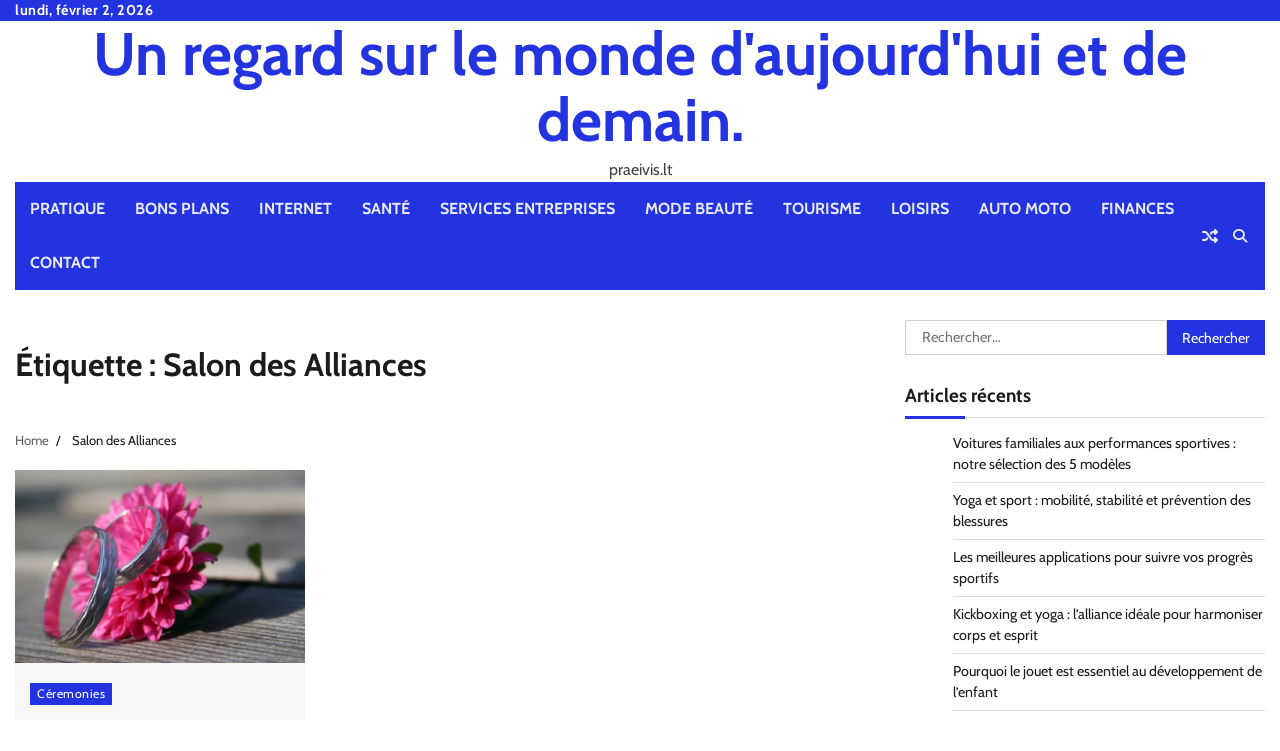

--- FILE ---
content_type: text/html; charset=UTF-8
request_url: https://praeivis.lt/tag/salon-des-alliances/
body_size: 11107
content:
<!doctype html>
<html dir="ltr" lang="fr-FR" prefix="og: https://ogp.me/ns#">
<head>
	<meta charset="UTF-8">
	<meta name="viewport" content="width=device-width, initial-scale=1">
	<link rel="profile" href="https://gmpg.org/xfn/11">

	<title>Salon des Alliances - Un regard sur le monde d'aujourd'hui et de demain.</title>

		<!-- All in One SEO 4.9.3 - aioseo.com -->
	<meta name="robots" content="noindex, max-image-preview:large" />
	<meta name="google-site-verification" content="Dgx0MM5enmG4xrlosdlQCUJZlL5EPqov5PcZw7zir5M" />
	<link rel="canonical" href="https://praeivis.lt/tag/salon-des-alliances/" />
	<meta name="generator" content="All in One SEO (AIOSEO) 4.9.3" />
		<script type="application/ld+json" class="aioseo-schema">
			{"@context":"https:\/\/schema.org","@graph":[{"@type":"BreadcrumbList","@id":"https:\/\/praeivis.lt\/tag\/salon-des-alliances\/#breadcrumblist","itemListElement":[{"@type":"ListItem","@id":"https:\/\/praeivis.lt#listItem","position":1,"name":"Accueil","item":"https:\/\/praeivis.lt","nextItem":{"@type":"ListItem","@id":"https:\/\/praeivis.lt\/tag\/salon-des-alliances\/#listItem","name":"Salon des Alliances"}},{"@type":"ListItem","@id":"https:\/\/praeivis.lt\/tag\/salon-des-alliances\/#listItem","position":2,"name":"Salon des Alliances","previousItem":{"@type":"ListItem","@id":"https:\/\/praeivis.lt#listItem","name":"Accueil"}}]},{"@type":"CollectionPage","@id":"https:\/\/praeivis.lt\/tag\/salon-des-alliances\/#collectionpage","url":"https:\/\/praeivis.lt\/tag\/salon-des-alliances\/","name":"Salon des Alliances - Un regard sur le monde d'aujourd'hui et de demain.","inLanguage":"fr-FR","isPartOf":{"@id":"https:\/\/praeivis.lt\/#website"},"breadcrumb":{"@id":"https:\/\/praeivis.lt\/tag\/salon-des-alliances\/#breadcrumblist"}},{"@type":"Organization","@id":"https:\/\/praeivis.lt\/#organization","name":"Un regard sur le monde d'aujourd'hui et de demain.","description":"praeivis.lt","url":"https:\/\/praeivis.lt\/","logo":{"@type":"ImageObject","url":"https:\/\/praeivis.lt\/wp-content\/uploads\/2018\/11\/abstract-267046_1280-e1636016113236.png","@id":"https:\/\/praeivis.lt\/tag\/salon-des-alliances\/#organizationLogo","width":250,"height":188,"caption":"fond"},"image":{"@id":"https:\/\/praeivis.lt\/tag\/salon-des-alliances\/#organizationLogo"}},{"@type":"WebSite","@id":"https:\/\/praeivis.lt\/#website","url":"https:\/\/praeivis.lt\/","name":"Un regard sur le monde d'aujourd'hui et de demain.","description":"praeivis.lt","inLanguage":"fr-FR","publisher":{"@id":"https:\/\/praeivis.lt\/#organization"}}]}
		</script>
		<!-- All in One SEO -->

<link rel='dns-prefetch' href='//www.googletagmanager.com' />
<link rel="alternate" type="application/rss+xml" title="Un regard sur le monde d&#039;aujourd&#039;hui et de demain. &raquo; Flux" href="https://praeivis.lt/feed/" />
<link rel="alternate" type="application/rss+xml" title="Un regard sur le monde d&#039;aujourd&#039;hui et de demain. &raquo; Flux des commentaires" href="https://praeivis.lt/comments/feed/" />
<link rel="alternate" type="application/rss+xml" title="Un regard sur le monde d&#039;aujourd&#039;hui et de demain. &raquo; Flux de l’étiquette Salon des Alliances" href="https://praeivis.lt/tag/salon-des-alliances/feed/" />
<style id='wp-img-auto-sizes-contain-inline-css'>
img:is([sizes=auto i],[sizes^="auto," i]){contain-intrinsic-size:3000px 1500px}
/*# sourceURL=wp-img-auto-sizes-contain-inline-css */
</style>

<link rel='stylesheet' id='flex-posts-css' href='https://praeivis.lt/wp-content/plugins/flex-posts/public/css/flex-posts.min.css?ver=1.12.0' media='all' />
<style id='wp-emoji-styles-inline-css'>

	img.wp-smiley, img.emoji {
		display: inline !important;
		border: none !important;
		box-shadow: none !important;
		height: 1em !important;
		width: 1em !important;
		margin: 0 0.07em !important;
		vertical-align: -0.1em !important;
		background: none !important;
		padding: 0 !important;
	}
/*# sourceURL=wp-emoji-styles-inline-css */
</style>
<style id='classic-theme-styles-inline-css'>
/*! This file is auto-generated */
.wp-block-button__link{color:#fff;background-color:#32373c;border-radius:9999px;box-shadow:none;text-decoration:none;padding:calc(.667em + 2px) calc(1.333em + 2px);font-size:1.125em}.wp-block-file__button{background:#32373c;color:#fff;text-decoration:none}
/*# sourceURL=/wp-includes/css/classic-themes.min.css */
</style>
<link rel='stylesheet' id='widgetopts-styles-css' href='https://praeivis.lt/wp-content/plugins/widget-options/assets/css/widget-options.css?ver=4.1.3' media='all' />
<link rel='stylesheet' id='random-news-fonts-css' href='https://praeivis.lt/wp-content/fonts/ee786ec19ab888943955dee0b7035a1f.css' media='all' />
<link rel='stylesheet' id='random-news-slick-style-css' href='https://praeivis.lt/wp-content/themes/random-news/assets/css/slick.min.css?ver=1.8.0' media='all' />
<link rel='stylesheet' id='random-news-fontawesome-style-css' href='https://praeivis.lt/wp-content/themes/random-news/assets/css/fontawesome.min.css?ver=6.4.2' media='all' />
<link rel='stylesheet' id='random-news-endless-river-style-css' href='https://praeivis.lt/wp-content/themes/random-news/assets/css/endless-river.min.css?ver=1.8.0' media='all' />
<link rel='stylesheet' id='random-news-blocks-style-css' href='https://praeivis.lt/wp-content/themes/random-news/assets/css/blocks.min.css?ver=a83e0b9ab5b61d4322914d39e28d9692' media='all' />
<link rel='stylesheet' id='random-news-style-css' href='https://praeivis.lt/wp-content/themes/random-news/style.css?ver=1.0.5' media='all' />
<script src="https://praeivis.lt/wp-includes/js/jquery/jquery.min.js?ver=3.7.1" id="jquery-core-js"></script>
<script src="https://praeivis.lt/wp-includes/js/jquery/jquery-migrate.min.js?ver=3.4.1" id="jquery-migrate-js"></script>

<!-- Extrait de code de la balise Google (gtag.js) ajouté par Site Kit -->
<!-- Extrait Google Analytics ajouté par Site Kit -->
<script src="https://www.googletagmanager.com/gtag/js?id=G-V9P7M0SHKS" id="google_gtagjs-js" async></script>
<script id="google_gtagjs-js-after">
window.dataLayer = window.dataLayer || [];function gtag(){dataLayer.push(arguments);}
gtag("set","linker",{"domains":["praeivis.lt"]});
gtag("js", new Date());
gtag("set", "developer_id.dZTNiMT", true);
gtag("config", "G-V9P7M0SHKS");
//# sourceURL=google_gtagjs-js-after
</script>
<link rel="https://api.w.org/" href="https://praeivis.lt/wp-json/" /><link rel="alternate" title="JSON" type="application/json" href="https://praeivis.lt/wp-json/wp/v2/tags/128" /><!-- Advance Canonical URL (Basic) --><link rel="canonical" href="https://praeivis.lt/tag/salon-des-alliances/"><!-- Advance Canonical URL --><meta name="generator" content="Site Kit by Google 1.171.0" />
<style type="text/css" id="breadcrumb-trail-css">.trail-items li:not(:last-child):after {content: "/";}</style>
	<style type="text/css">

		/* Site title and tagline color css */
		.site-title a{
			color: #2333e0;
		}
		.site-description {
			color: #404040;
		}
		/* End Site title and tagline color css */

		/*Typography CSS*/

		
		
		
		
	/*End Typography CSS*/

</style>

	<style>.recentcomments a{display:inline !important;padding:0 !important;margin:0 !important;}</style><link rel="icon" href="https://praeivis.lt/wp-content/uploads/2021/07/cropped-Tout-savoir-sur-lhebergement-Odoo-3-e1630316965641-32x32.jpg" sizes="32x32" />
<link rel="icon" href="https://praeivis.lt/wp-content/uploads/2021/07/cropped-Tout-savoir-sur-lhebergement-Odoo-3-e1630316965641-192x192.jpg" sizes="192x192" />
<link rel="apple-touch-icon" href="https://praeivis.lt/wp-content/uploads/2021/07/cropped-Tout-savoir-sur-lhebergement-Odoo-3-e1630316965641-180x180.jpg" />
<meta name="msapplication-TileImage" content="https://praeivis.lt/wp-content/uploads/2021/07/cropped-Tout-savoir-sur-lhebergement-Odoo-3-e1630316965641-270x270.jpg" />
<style id='global-styles-inline-css'>
:root{--wp--preset--aspect-ratio--square: 1;--wp--preset--aspect-ratio--4-3: 4/3;--wp--preset--aspect-ratio--3-4: 3/4;--wp--preset--aspect-ratio--3-2: 3/2;--wp--preset--aspect-ratio--2-3: 2/3;--wp--preset--aspect-ratio--16-9: 16/9;--wp--preset--aspect-ratio--9-16: 9/16;--wp--preset--color--black: #000000;--wp--preset--color--cyan-bluish-gray: #abb8c3;--wp--preset--color--white: #ffffff;--wp--preset--color--pale-pink: #f78da7;--wp--preset--color--vivid-red: #cf2e2e;--wp--preset--color--luminous-vivid-orange: #ff6900;--wp--preset--color--luminous-vivid-amber: #fcb900;--wp--preset--color--light-green-cyan: #7bdcb5;--wp--preset--color--vivid-green-cyan: #00d084;--wp--preset--color--pale-cyan-blue: #8ed1fc;--wp--preset--color--vivid-cyan-blue: #0693e3;--wp--preset--color--vivid-purple: #9b51e0;--wp--preset--gradient--vivid-cyan-blue-to-vivid-purple: linear-gradient(135deg,rgb(6,147,227) 0%,rgb(155,81,224) 100%);--wp--preset--gradient--light-green-cyan-to-vivid-green-cyan: linear-gradient(135deg,rgb(122,220,180) 0%,rgb(0,208,130) 100%);--wp--preset--gradient--luminous-vivid-amber-to-luminous-vivid-orange: linear-gradient(135deg,rgb(252,185,0) 0%,rgb(255,105,0) 100%);--wp--preset--gradient--luminous-vivid-orange-to-vivid-red: linear-gradient(135deg,rgb(255,105,0) 0%,rgb(207,46,46) 100%);--wp--preset--gradient--very-light-gray-to-cyan-bluish-gray: linear-gradient(135deg,rgb(238,238,238) 0%,rgb(169,184,195) 100%);--wp--preset--gradient--cool-to-warm-spectrum: linear-gradient(135deg,rgb(74,234,220) 0%,rgb(151,120,209) 20%,rgb(207,42,186) 40%,rgb(238,44,130) 60%,rgb(251,105,98) 80%,rgb(254,248,76) 100%);--wp--preset--gradient--blush-light-purple: linear-gradient(135deg,rgb(255,206,236) 0%,rgb(152,150,240) 100%);--wp--preset--gradient--blush-bordeaux: linear-gradient(135deg,rgb(254,205,165) 0%,rgb(254,45,45) 50%,rgb(107,0,62) 100%);--wp--preset--gradient--luminous-dusk: linear-gradient(135deg,rgb(255,203,112) 0%,rgb(199,81,192) 50%,rgb(65,88,208) 100%);--wp--preset--gradient--pale-ocean: linear-gradient(135deg,rgb(255,245,203) 0%,rgb(182,227,212) 50%,rgb(51,167,181) 100%);--wp--preset--gradient--electric-grass: linear-gradient(135deg,rgb(202,248,128) 0%,rgb(113,206,126) 100%);--wp--preset--gradient--midnight: linear-gradient(135deg,rgb(2,3,129) 0%,rgb(40,116,252) 100%);--wp--preset--font-size--small: 12px;--wp--preset--font-size--medium: 20px;--wp--preset--font-size--large: 36px;--wp--preset--font-size--x-large: 42px;--wp--preset--font-size--regular: 16px;--wp--preset--font-size--larger: 36px;--wp--preset--font-size--huge: 48px;--wp--preset--spacing--20: 0.44rem;--wp--preset--spacing--30: 0.67rem;--wp--preset--spacing--40: 1rem;--wp--preset--spacing--50: 1.5rem;--wp--preset--spacing--60: 2.25rem;--wp--preset--spacing--70: 3.38rem;--wp--preset--spacing--80: 5.06rem;--wp--preset--shadow--natural: 6px 6px 9px rgba(0, 0, 0, 0.2);--wp--preset--shadow--deep: 12px 12px 50px rgba(0, 0, 0, 0.4);--wp--preset--shadow--sharp: 6px 6px 0px rgba(0, 0, 0, 0.2);--wp--preset--shadow--outlined: 6px 6px 0px -3px rgb(255, 255, 255), 6px 6px rgb(0, 0, 0);--wp--preset--shadow--crisp: 6px 6px 0px rgb(0, 0, 0);}:where(.is-layout-flex){gap: 0.5em;}:where(.is-layout-grid){gap: 0.5em;}body .is-layout-flex{display: flex;}.is-layout-flex{flex-wrap: wrap;align-items: center;}.is-layout-flex > :is(*, div){margin: 0;}body .is-layout-grid{display: grid;}.is-layout-grid > :is(*, div){margin: 0;}:where(.wp-block-columns.is-layout-flex){gap: 2em;}:where(.wp-block-columns.is-layout-grid){gap: 2em;}:where(.wp-block-post-template.is-layout-flex){gap: 1.25em;}:where(.wp-block-post-template.is-layout-grid){gap: 1.25em;}.has-black-color{color: var(--wp--preset--color--black) !important;}.has-cyan-bluish-gray-color{color: var(--wp--preset--color--cyan-bluish-gray) !important;}.has-white-color{color: var(--wp--preset--color--white) !important;}.has-pale-pink-color{color: var(--wp--preset--color--pale-pink) !important;}.has-vivid-red-color{color: var(--wp--preset--color--vivid-red) !important;}.has-luminous-vivid-orange-color{color: var(--wp--preset--color--luminous-vivid-orange) !important;}.has-luminous-vivid-amber-color{color: var(--wp--preset--color--luminous-vivid-amber) !important;}.has-light-green-cyan-color{color: var(--wp--preset--color--light-green-cyan) !important;}.has-vivid-green-cyan-color{color: var(--wp--preset--color--vivid-green-cyan) !important;}.has-pale-cyan-blue-color{color: var(--wp--preset--color--pale-cyan-blue) !important;}.has-vivid-cyan-blue-color{color: var(--wp--preset--color--vivid-cyan-blue) !important;}.has-vivid-purple-color{color: var(--wp--preset--color--vivid-purple) !important;}.has-black-background-color{background-color: var(--wp--preset--color--black) !important;}.has-cyan-bluish-gray-background-color{background-color: var(--wp--preset--color--cyan-bluish-gray) !important;}.has-white-background-color{background-color: var(--wp--preset--color--white) !important;}.has-pale-pink-background-color{background-color: var(--wp--preset--color--pale-pink) !important;}.has-vivid-red-background-color{background-color: var(--wp--preset--color--vivid-red) !important;}.has-luminous-vivid-orange-background-color{background-color: var(--wp--preset--color--luminous-vivid-orange) !important;}.has-luminous-vivid-amber-background-color{background-color: var(--wp--preset--color--luminous-vivid-amber) !important;}.has-light-green-cyan-background-color{background-color: var(--wp--preset--color--light-green-cyan) !important;}.has-vivid-green-cyan-background-color{background-color: var(--wp--preset--color--vivid-green-cyan) !important;}.has-pale-cyan-blue-background-color{background-color: var(--wp--preset--color--pale-cyan-blue) !important;}.has-vivid-cyan-blue-background-color{background-color: var(--wp--preset--color--vivid-cyan-blue) !important;}.has-vivid-purple-background-color{background-color: var(--wp--preset--color--vivid-purple) !important;}.has-black-border-color{border-color: var(--wp--preset--color--black) !important;}.has-cyan-bluish-gray-border-color{border-color: var(--wp--preset--color--cyan-bluish-gray) !important;}.has-white-border-color{border-color: var(--wp--preset--color--white) !important;}.has-pale-pink-border-color{border-color: var(--wp--preset--color--pale-pink) !important;}.has-vivid-red-border-color{border-color: var(--wp--preset--color--vivid-red) !important;}.has-luminous-vivid-orange-border-color{border-color: var(--wp--preset--color--luminous-vivid-orange) !important;}.has-luminous-vivid-amber-border-color{border-color: var(--wp--preset--color--luminous-vivid-amber) !important;}.has-light-green-cyan-border-color{border-color: var(--wp--preset--color--light-green-cyan) !important;}.has-vivid-green-cyan-border-color{border-color: var(--wp--preset--color--vivid-green-cyan) !important;}.has-pale-cyan-blue-border-color{border-color: var(--wp--preset--color--pale-cyan-blue) !important;}.has-vivid-cyan-blue-border-color{border-color: var(--wp--preset--color--vivid-cyan-blue) !important;}.has-vivid-purple-border-color{border-color: var(--wp--preset--color--vivid-purple) !important;}.has-vivid-cyan-blue-to-vivid-purple-gradient-background{background: var(--wp--preset--gradient--vivid-cyan-blue-to-vivid-purple) !important;}.has-light-green-cyan-to-vivid-green-cyan-gradient-background{background: var(--wp--preset--gradient--light-green-cyan-to-vivid-green-cyan) !important;}.has-luminous-vivid-amber-to-luminous-vivid-orange-gradient-background{background: var(--wp--preset--gradient--luminous-vivid-amber-to-luminous-vivid-orange) !important;}.has-luminous-vivid-orange-to-vivid-red-gradient-background{background: var(--wp--preset--gradient--luminous-vivid-orange-to-vivid-red) !important;}.has-very-light-gray-to-cyan-bluish-gray-gradient-background{background: var(--wp--preset--gradient--very-light-gray-to-cyan-bluish-gray) !important;}.has-cool-to-warm-spectrum-gradient-background{background: var(--wp--preset--gradient--cool-to-warm-spectrum) !important;}.has-blush-light-purple-gradient-background{background: var(--wp--preset--gradient--blush-light-purple) !important;}.has-blush-bordeaux-gradient-background{background: var(--wp--preset--gradient--blush-bordeaux) !important;}.has-luminous-dusk-gradient-background{background: var(--wp--preset--gradient--luminous-dusk) !important;}.has-pale-ocean-gradient-background{background: var(--wp--preset--gradient--pale-ocean) !important;}.has-electric-grass-gradient-background{background: var(--wp--preset--gradient--electric-grass) !important;}.has-midnight-gradient-background{background: var(--wp--preset--gradient--midnight) !important;}.has-small-font-size{font-size: var(--wp--preset--font-size--small) !important;}.has-medium-font-size{font-size: var(--wp--preset--font-size--medium) !important;}.has-large-font-size{font-size: var(--wp--preset--font-size--large) !important;}.has-x-large-font-size{font-size: var(--wp--preset--font-size--x-large) !important;}
/*# sourceURL=global-styles-inline-css */
</style>
</head>

<body data-rsssl=1 class="archive tag tag-salon-des-alliances tag-128 wp-embed-responsive wp-theme-random-news hfeed light-mode section-header-1 right-sidebar">
		<div id="page" class="site">
		<a class="skip-link screen-reader-text" href="#primary-content">Skip to content</a>

		<div id="loader">
			<div class="loader-container">
				<div id="preloader">
					<div class="pre-loader-7"></div>
				</div>
			</div>
		</div><!-- #loader -->

		<header id="masthead" class="site-header">
							<div class="top-header">
					<div class="theme-wrapper">
						<div class="top-header-wrap">
							<div class="left-side">
								<div class="top-info">
									lundi, février 2, 2026								</div>
							</div>

							<div class="right-side">
								<div class="social-icons">
																	</div>
							</div>
						</div>
					</div>
				</div>
						<div class="middle-header " style="background-image: url('')">
				<div class="theme-wrapper">

					<div class="middle-header-wrap no-advertisement_image">

						<div class="site-branding">
							
								<div class="site-identity">
																		<p class="site-title"><a href="https://praeivis.lt/" rel="home">Un regard sur le monde d&#039;aujourd&#039;hui et de demain.</a></p>
																		<p class="site-description">praeivis.lt</p>
																</div>

												</div><!-- .site-branding -->

				</div>
			</div>
		</div>
		<div class="header-outer-wrapper">
			<div class="adore-header">
				<div class="theme-wrapper">
					<div class="header-wrapper">

						<div class="header-nav-search">
							<div class="header-navigation">
								<nav id="site-navigation" class="main-navigation">
									<button class="menu-toggle" aria-controls="primary-menu" aria-expanded="false">
										<span></span>
										<span></span>
										<span></span>
									</button>
									<div class="menu-menu-principal-container"><ul id="primary-menu" class="menu"><li id="menu-item-2187" class="menu-item menu-item-type-taxonomy menu-item-object-category menu-item-2187"><a href="https://praeivis.lt/category/pratique/">Pratique</a></li>
<li id="menu-item-2188" class="menu-item menu-item-type-taxonomy menu-item-object-category menu-item-2188"><a href="https://praeivis.lt/category/bons-plans/">Bons Plans</a></li>
<li id="menu-item-2189" class="menu-item menu-item-type-taxonomy menu-item-object-category menu-item-2189"><a href="https://praeivis.lt/category/internet/">Internet</a></li>
<li id="menu-item-2190" class="menu-item menu-item-type-taxonomy menu-item-object-category menu-item-2190"><a href="https://praeivis.lt/category/sante/">Santé</a></li>
<li id="menu-item-2191" class="menu-item menu-item-type-taxonomy menu-item-object-category menu-item-2191"><a href="https://praeivis.lt/category/services-entreprises/">Services entreprises</a></li>
<li id="menu-item-2192" class="menu-item menu-item-type-taxonomy menu-item-object-category menu-item-2192"><a href="https://praeivis.lt/category/mode-beaute/">Mode Beauté</a></li>
<li id="menu-item-2193" class="menu-item menu-item-type-taxonomy menu-item-object-category menu-item-2193"><a href="https://praeivis.lt/category/tourisme/">Tourisme</a></li>
<li id="menu-item-2194" class="menu-item menu-item-type-taxonomy menu-item-object-category menu-item-2194"><a href="https://praeivis.lt/category/loisirs/">Loisirs</a></li>
<li id="menu-item-2195" class="menu-item menu-item-type-taxonomy menu-item-object-category menu-item-2195"><a href="https://praeivis.lt/category/auto-moto/">Auto Moto</a></li>
<li id="menu-item-2196" class="menu-item menu-item-type-taxonomy menu-item-object-category menu-item-2196"><a href="https://praeivis.lt/category/finances/">Finances</a></li>
<li id="menu-item-2476" class="menu-item menu-item-type-custom menu-item-object-custom menu-item-2476"><a href="https://consultant-referencement-seo.com/contactez-nous/?o=praeivis.lt">Contact</a></li>
</ul></div>								</nav><!-- #site-navigation -->
							</div>

							<div class="header-end">
																	<div class="display-random-post">
																						<a href="https://praeivis.lt/lange-raphael-figure-souvent-choisie-pour-accompagner-un-enfant-dans-le-bapteme/" title="View Random Post">
													<i class="fas fa-random"></i>
												</a>
																					</div>
																<div class="navigation-search">
									<div class="navigation-search-wrap">
										<a href="#" title="Search" class="navigation-search-icon">
											<i class="fa fa-search"></i>
										</a>
										<div class="navigation-search-form">
											<form role="search" method="get" class="search-form" action="https://praeivis.lt/">
				<label>
					<span class="screen-reader-text">Rechercher :</span>
					<input type="search" class="search-field" placeholder="Rechercher…" value="" name="s" />
				</label>
				<input type="submit" class="search-submit" value="Rechercher" />
			</form>										</div>
									</div>
								</div>
							</div>
						</div>
					</div>
				</div>
			</div>
		</div>
	</header><!-- #masthead -->

	<div id="primary-content" class="primary-content">

		
			<div id="content" class="site-content theme-wrapper">
				<div class="theme-wrap">

				
<main id="primary" class="site-main">

	
		<header class="page-header">
			<h1 class="page-title">Étiquette : <span>Salon des Alliances</span></h1>		</header><!-- .page-header -->
						<div id="breadcrumb-list">
				<nav role="navigation" aria-label="Breadcrumbs" class="breadcrumb-trail breadcrumbs" itemprop="breadcrumb"><ul class="trail-items" itemscope itemtype="http://schema.org/BreadcrumbList"><meta name="numberOfItems" content="2" /><meta name="itemListOrder" content="Ascending" /><li itemprop="itemListElement" itemscope itemtype="http://schema.org/ListItem" class="trail-item trail-begin"><a href="https://praeivis.lt/" rel="home" itemprop="item"><span itemprop="name">Home</span></a><meta itemprop="position" content="1" /></li><li itemprop="itemListElement" itemscope itemtype="http://schema.org/ListItem" class="trail-item trail-end"><span itemprop="item"><span itemprop="name">Salon des Alliances</span></span><meta itemprop="position" content="2" /></li></ul></nav>				  
				</div><!-- #breadcrumb-list -->
			
			
		<div class="theme-archive-layout grid-layout grid-column-3">

			
<article id="post-2328" class="post-2328 post type-post status-publish format-standard has-post-thumbnail hentry category-ceremonies tag-salon-des-alliances">
	<div class="post-item post-grid">
		<div class="post-item-image">
			
			<a class="post-thumbnail" href="https://praeivis.lt/les-benefices-que-votre-entreprise-peut-tirer-de-sa-participation-au-salon-des-alliances/" aria-hidden="true" tabindex="-1">
				<img width="640" height="426" src="https://praeivis.lt/wp-content/uploads/2023/08/NL09805.jpg" class="attachment-post-thumbnail size-post-thumbnail wp-post-image" alt="Les bénéfices que votre entreprise peut tirer de sa participation au Salon des Alliances" decoding="async" fetchpriority="high" srcset="https://praeivis.lt/wp-content/uploads/2023/08/NL09805.jpg 640w, https://praeivis.lt/wp-content/uploads/2023/08/NL09805-300x200.jpg 300w" sizes="(max-width: 640px) 100vw, 640px" />			</a>

					</div>
		<div class="post-item-content">
							<div class="entry-cat">
					<ul class="post-categories">
	<li><a href="https://praeivis.lt/category/ceremonies/" rel="category tag">Céremonies</a></li></ul>				</div>
						<h2 class="entry-title"><a href="https://praeivis.lt/les-benefices-que-votre-entreprise-peut-tirer-de-sa-participation-au-salon-des-alliances/" rel="bookmark">Les bénéfices que votre entreprise peut tirer de sa participation au Salon des Alliances</a></h2>				<ul class="entry-meta">
											<li class="post-author"> <a href="#"><span class="far fa-user"></span>Zozo</a></li>
																<li class="post-date"> <span class="far fa-calendar-alt"></span>14 août 2023</li>
																<li class="post-comment"> <span class="far fa-comment"></span>0</li>
									</ul>
						<div class="post-content">
				<p>Le Salon des Alliances représente un incontournable pour les entreprises qui recherchent de nouvelles opportunités de croissance et de partenariats stratégiques. Dans cette analyse approfondie, [&hellip;]</p>
			</div><!-- post-content -->
		</div>
	</div>
</article><!-- #post-2328 -->
		</div>
			
</main><!-- #main -->


<aside id="secondary" class="widget-area">
	<section id="search-2" class="widget widget_search"><form role="search" method="get" class="search-form" action="https://praeivis.lt/">
				<label>
					<span class="screen-reader-text">Rechercher :</span>
					<input type="search" class="search-field" placeholder="Rechercher…" value="" name="s" />
				</label>
				<input type="submit" class="search-submit" value="Rechercher" />
			</form></section>
		<section id="recent-posts-2" class="widget widget_recent_entries">
		<h2 class="widget-title">Articles récents</h2>
		<ul>
											<li>
					<a href="https://praeivis.lt/voitures-familiales-performances-sportives/">Voitures familiales aux performances sportives : notre sélection des 5 modèles</a>
									</li>
											<li>
					<a href="https://praeivis.lt/yoga-et-sport/">Yoga et sport : mobilité, stabilité et prévention des blessures</a>
									</li>
											<li>
					<a href="https://praeivis.lt/suivre-vos-progres-sportifs/">Les meilleures applications pour suivre vos progrès sportifs</a>
									</li>
											<li>
					<a href="https://praeivis.lt/kickboxing-yoga-lalliance-ideale/">Kickboxing et yoga : l’alliance idéale pour harmoniser corps et esprit</a>
									</li>
											<li>
					<a href="https://praeivis.lt/developpement-de-lenfant/">Pourquoi le jouet est essentiel au développement de l’enfant</a>
									</li>
											<li>
					<a href="https://praeivis.lt/super-aliments-minceur-naturel/">Super aliments minceur pour sculpter votre silhouette naturellement</a>
									</li>
											<li>
					<a href="https://praeivis.lt/medecine-preventive-visites-recommandees/">Médecine préventive : criblages et visites recommandées</a>
									</li>
											<li>
					<a href="https://praeivis.lt/erreurs-beaute-vieillissement/">Les erreurs beauté qui accélèrent le vieillissement</a>
									</li>
											<li>
					<a href="https://praeivis.lt/casque-de-moto/">Guide pour entretenir et prolonger la durée de vie de votre casque de moto</a>
									</li>
											<li>
					<a href="https://praeivis.lt/cabinets-recrutement-mauritanie/">Les meilleurs cabinets de recrutement en Mauritanie pour réussir son embauche</a>
									</li>
											<li>
					<a href="https://praeivis.lt/assurance-voyage-couverture-et-garanties/">Assurance voyage : bien choisir couverture et garanties</a>
									</li>
											<li>
					<a href="https://praeivis.lt/guide-tourisme-daffaires/">Tourisme d&rsquo;affaires : guide pour réussir vos déplacements professionnels</a>
									</li>
											<li>
					<a href="https://praeivis.lt/proteger-son-investissement/">Protéger son investissement: checks listes avant une acquisition</a>
									</li>
											<li>
					<a href="https://praeivis.lt/decouvrez-sante-toit/">Découvrez Sante Toit : votre nouvel espace bien-être vous attend !</a>
									</li>
											<li>
					<a href="https://praeivis.lt/nouveautes-fascinantes-sur-lautomobile/">À la découverte de nouveautés fascinantes sur l&rsquo;automobile</a>
									</li>
											<li>
					<a href="https://praeivis.lt/restaurants-vue-spectaculaire/">Top 7 des restaurants avec la vue la plus spectaculaire au monde</a>
									</li>
											<li>
					<a href="https://praeivis.lt/actualites-du-secteur-automobile/">Plongez au cœur de nos nouveautés et dernières actualités du secteur automobile</a>
									</li>
											<li>
					<a href="https://praeivis.lt/bienfaits-du-jus-de-grenade/">Les bienfaits méconnus du jus de grenade pour préserver la santé de votre prostate</a>
									</li>
											<li>
					<a href="https://praeivis.lt/comment-faire-pour-accelerer-mon-indemnisation-apres-mon-accident/">Comment faire pour accélérer mon indemnisation après mon accident ?</a>
									</li>
											<li>
					<a href="https://praeivis.lt/avantages-animation-de-noel-en-entreprise/">Les avantages d&rsquo;une animation de Noël en entreprise</a>
									</li>
					</ul>

		</section><section id="recent-comments-2" class="widget widget_recent_comments"><h2 class="widget-title">Commentaires récents</h2><ul id="recentcomments"><li class="recentcomments"><span class="comment-author-link"><a href="https://1and1-referencement.fr/quel-est-le-role-dun-consultant-google-ads-pour-une-entreprise-francaise/" class="url" rel="ugc external nofollow">Google Ads</a></span> dans <a href="https://praeivis.lt/comment-declarer-un-degat-des-eaux/#comment-2709">Comment déclarer un dégât des eaux ?</a></li><li class="recentcomments"><span class="comment-author-link"><a href="https://linktr.ee/gk2021" class="url" rel="ugc external nofollow">GK2021</a></span> dans <a href="https://praeivis.lt/conseils-laver-tissage-remy-hair/#comment-1995">Conseils pour laver votre tissage Remy Hair</a></li><li class="recentcomments"><span class="comment-author-link"><a href="https://telegra.ph/La-Punaise-de-lit--cimex-lectularius-07-11" class="url" rel="ugc external nofollow">LarryWef</a></span> dans <a href="https://praeivis.lt/comment-choisir-un-encens-a-chaque-occasion/#comment-1994">Comment choisir un encens à chaque occasion ?</a></li><li class="recentcomments"><span class="comment-author-link"><a href="http://www.coursexcel.com" class="url" rel="ugc external nofollow">coursexcel.com</a></span> dans <a href="https://praeivis.lt/evenement-agence-devenementiel/#comment-1168">Pourquoi votre événement a-t-il besoin d’une agence d’événementiel?</a></li><li class="recentcomments"><span class="comment-author-link"><a href="http://www.lejardinjaponais.fr/" class="url" rel="ugc external nofollow">formation thérapeute</a></span> dans <a href="https://praeivis.lt/evenement-agence-devenementiel/#comment-1161">Pourquoi votre événement a-t-il besoin d’une agence d’événementiel?</a></li></ul></section><section id="categories-2" class="widget widget_categories"><h2 class="widget-title">Catégories</h2><form action="https://praeivis.lt" method="get"><label class="screen-reader-text" for="cat">Catégories</label><select  name='cat' id='cat' class='postform'>
	<option value='-1'>Sélectionner une catégorie</option>
	<option class="level-0" value="5">Artisans&nbsp;&nbsp;(23)</option>
	<option class="level-0" value="25">Assurances&nbsp;&nbsp;(15)</option>
	<option class="level-0" value="30">Auto Moto&nbsp;&nbsp;(120)</option>
	<option class="level-0" value="4">Bons Plans&nbsp;&nbsp;(73)</option>
	<option class="level-0" value="64">Céremonies&nbsp;&nbsp;(7)</option>
	<option class="level-0" value="7">Finances&nbsp;&nbsp;(53)</option>
	<option class="level-0" value="12">Gastronomie&nbsp;&nbsp;(22)</option>
	<option class="level-0" value="10">Internet&nbsp;&nbsp;(60)</option>
	<option class="level-0" value="3">Loisirs&nbsp;&nbsp;(32)</option>
	<option class="level-0" value="22">Mode Beauté&nbsp;&nbsp;(65)</option>
	<option class="level-0" value="1">Non classé&nbsp;&nbsp;(15)</option>
	<option class="level-0" value="2">Pratique&nbsp;&nbsp;(190)</option>
	<option class="level-0" value="20">Rencontres&nbsp;&nbsp;(9)</option>
	<option class="level-0" value="9">Santé&nbsp;&nbsp;(75)</option>
	<option class="level-0" value="8">Services entreprises&nbsp;&nbsp;(101)</option>
	<option class="level-0" value="6">Tourisme&nbsp;&nbsp;(69)</option>
	<option class="level-0" value="18">Transports de personnes&nbsp;&nbsp;(12)</option>
</select>
</form><script>
( ( dropdownId ) => {
	const dropdown = document.getElementById( dropdownId );
	function onSelectChange() {
		setTimeout( () => {
			if ( 'escape' === dropdown.dataset.lastkey ) {
				return;
			}
			if ( dropdown.value && parseInt( dropdown.value ) > 0 && dropdown instanceof HTMLSelectElement ) {
				dropdown.parentElement.submit();
			}
		}, 250 );
	}
	function onKeyUp( event ) {
		if ( 'Escape' === event.key ) {
			dropdown.dataset.lastkey = 'escape';
		} else {
			delete dropdown.dataset.lastkey;
		}
	}
	function onClick() {
		delete dropdown.dataset.lastkey;
	}
	dropdown.addEventListener( 'keyup', onKeyUp );
	dropdown.addEventListener( 'click', onClick );
	dropdown.addEventListener( 'change', onSelectChange );
})( "cat" );

//# sourceURL=WP_Widget_Categories%3A%3Awidget
</script>
</section><section id="flex-posts-list-2" class="widget widget_flex-posts-list"><h2 class="widget-title"></h2><div class="fp-row fp-list-1 fp-flex">

	
		
		<div class="fp-col fp-post">
			<div class="fp-flex">
						<div class="fp-media">
			<a class="fp-thumbnail" href="https://praeivis.lt/voitures-familiales-performances-sportives/">
									<img width="150" height="100" src="https://praeivis.lt/wp-content/uploads/2026/02/voitures-familiales-aux-performances-sportives-notre-selection-des-5-modeles.jpg" class="attachment-thumbnail size-thumbnail wp-post-image" alt="Voitures familiales" decoding="async" loading="lazy" />							</a>
					</div>
		
				<div class="fp-body">
													<span class="fp-categories">
			<a href="https://praeivis.lt/category/auto-moto/" rel="category tag">Auto Moto</a>		</span>
							
							<h4 class="fp-title">
			<a href="https://praeivis.lt/voitures-familiales-performances-sportives/">Voitures familiales aux performances sportives : notre sélection des 5 modèles</a>
		</h4>
		
					<div class="fp-meta">
								<span class="fp-author">
			<span class="author vcard">
													<a class="url fn n" href="#">
						<span>Marise</span>
					</a>
							</span>
		</span>
				<span class="fp-date">
			<a href="https://praeivis.lt/voitures-familiales-performances-sportives/" rel="bookmark">
				<time class="entry-date published" datetime="2026-02-02T07:03:05+01:00">
					2 février 2026				</time>
			</a>
		</span>
				<span class="fp-comments">
			<a href="https://praeivis.lt/voitures-familiales-performances-sportives/#respond">Aucun commentaire<span class="screen-reader-text"> sur Voitures familiales aux performances sportives : notre sélection des 5 modèles</span></a>		</span>
							</div>
				</div>
			</div>

							<div class="fp-excerpt"><p>Longtemps, choisir une voiture familiale signifiait sacrifier le plaisir de conduite sur l&rsquo;autel de la praticité. Aujourd&rsquo;hui, cette frontière s&rsquo;efface pour laisser place à une…</p>
</div>
			
					</div>

	
		
		<div class="fp-col fp-post">
			<div class="fp-flex">
						<div class="fp-media">
			<a class="fp-thumbnail" href="https://praeivis.lt/yoga-et-sport/">
									<img width="150" height="100" src="https://praeivis.lt/wp-content/uploads/2026/01/yoga-et-sport-mobilite-stabilite-et-prevention-des-blessures.jpg" class="attachment-thumbnail size-thumbnail wp-post-image" alt="Yoga et sport" decoding="async" loading="lazy" />							</a>
					</div>
		
				<div class="fp-body">
													<span class="fp-categories">
			<a href="https://praeivis.lt/category/pratique/" rel="category tag">Pratique</a>		</span>
							
							<h4 class="fp-title">
			<a href="https://praeivis.lt/yoga-et-sport/">Yoga et sport : mobilité, stabilité et prévention des blessures</a>
		</h4>
		
					<div class="fp-meta">
								<span class="fp-author">
			<span class="author vcard">
													<a class="url fn n" href="#">
						<span>Marise</span>
					</a>
							</span>
		</span>
				<span class="fp-date">
			<a href="https://praeivis.lt/yoga-et-sport/" rel="bookmark">
				<time class="entry-date published" datetime="2026-01-30T05:49:08+01:00">
					30 janvier 2026				</time>
			</a>
		</span>
				<span class="fp-comments">
			<a href="https://praeivis.lt/yoga-et-sport/#respond">Aucun commentaire<span class="screen-reader-text"> sur Yoga et sport : mobilité, stabilité et prévention des blessures</span></a>		</span>
							</div>
				</div>
			</div>

							<div class="fp-excerpt"><p>Longtemps perçu comme une simple discipline de relaxation, le yoga s’est imposé comme le partenaire indispensable des sportifs de haut niveau et des amateurs. En…</p>
</div>
			
					</div>

	
		
		<div class="fp-col fp-post">
			<div class="fp-flex">
						<div class="fp-media">
			<a class="fp-thumbnail" href="https://praeivis.lt/suivre-vos-progres-sportifs/">
									<img width="150" height="100" src="https://praeivis.lt/wp-content/uploads/2026/01/les-meilleures-applications-pour-suivre-vos-progres-sportifs.jpg" class="attachment-thumbnail size-thumbnail wp-post-image" alt="applications sportives" decoding="async" loading="lazy" />							</a>
					</div>
		
				<div class="fp-body">
													<span class="fp-categories">
			<a href="https://praeivis.lt/category/pratique/" rel="category tag">Pratique</a>		</span>
							
							<h4 class="fp-title">
			<a href="https://praeivis.lt/suivre-vos-progres-sportifs/">Les meilleures applications pour suivre vos progrès sportifs</a>
		</h4>
		
					<div class="fp-meta">
								<span class="fp-author">
			<span class="author vcard">
													<a class="url fn n" href="#">
						<span>Marise</span>
					</a>
							</span>
		</span>
				<span class="fp-date">
			<a href="https://praeivis.lt/suivre-vos-progres-sportifs/" rel="bookmark">
				<time class="entry-date published" datetime="2026-01-29T06:44:38+01:00">
					29 janvier 2026				</time>
			</a>
		</span>
				<span class="fp-comments">
			<a href="https://praeivis.lt/suivre-vos-progres-sportifs/#respond">Aucun commentaire<span class="screen-reader-text"> sur Les meilleures applications pour suivre vos progrès sportifs</span></a>		</span>
							</div>
				</div>
			</div>

							<div class="fp-excerpt"><p>À l&rsquo;ère de la performance connectée, transformer son smartphone en coach personnel est devenu un levier puissant pour maintenir sa motivation. Que vous soyez un…</p>
</div>
			
					</div>

	
	<div class="fp-col"></div>
	<div class="fp-col"></div>

</div>
<div class="fp-pagination"><span class="screen-reader-text">Page: </span><span aria-current="page" class="page-numbers current">1</span>
<a class="page-numbers" href="https://praeivis.lt/tag/salon-des-alliances/page/2/">2</a>
<span class="page-numbers dots">…</span>
<a class="page-numbers" href="https://praeivis.lt/tag/salon-des-alliances/page/306/">306</a>
<a class="next page-numbers" href="https://praeivis.lt/tag/salon-des-alliances/page/2/"><span class="screen-reader-text">Next</span> <span>&raquo;</span></a></div></section></aside><!-- #secondary -->

</div>

</div>
</div><!-- #content -->


<footer id="colophon" class="site-footer">
	<div class="bottom-footer">
	<div class="theme-wrapper">
		<div class="bottom-footer-info">
			<div class="site-info">
				<span>
					Copyright &copy; 2026 <a href="https://praeivis.lt/">Un regard sur le monde d&#039;aujourd&#039;hui et de demain.</a>					Theme: Random News By <a href="https://adorethemes.com/">Adore Themes</a>.				</span>	
			</div><!-- .site-info -->
		</div>
	</div>
</div>

</footer><!-- #colophon -->

	<a href="#" id="scroll-to-top" class="random-news-scroll-to-top"><i class="fas fa-chevron-up"></i></a>		

</div><!-- #page -->

<script type="speculationrules">
{"prefetch":[{"source":"document","where":{"and":[{"href_matches":"/*"},{"not":{"href_matches":["/wp-*.php","/wp-admin/*","/wp-content/uploads/*","/wp-content/*","/wp-content/plugins/*","/wp-content/themes/random-news/*","/*\\?(.+)"]}},{"not":{"selector_matches":"a[rel~=\"nofollow\"]"}},{"not":{"selector_matches":".no-prefetch, .no-prefetch a"}}]},"eagerness":"conservative"}]}
</script>
<script src="https://praeivis.lt/wp-content/themes/random-news/assets/js/navigation.min.js?ver=1.0.5" id="random-news-navigation-js"></script>
<script src="https://praeivis.lt/wp-content/themes/random-news/assets/js/slick.min.js?ver=1.8.0" id="random-news-slick-script-js"></script>
<script src="https://praeivis.lt/wp-content/themes/random-news/assets/js/endless-river.min.js?ver=1.8.0" id="random-news-endless-river-script-js"></script>
<script src="https://praeivis.lt/wp-content/themes/random-news/assets/js/custom.min.js?ver=1.0.5" id="random-news-custom-script-js"></script>
<script id="wp-emoji-settings" type="application/json">
{"baseUrl":"https://s.w.org/images/core/emoji/17.0.2/72x72/","ext":".png","svgUrl":"https://s.w.org/images/core/emoji/17.0.2/svg/","svgExt":".svg","source":{"concatemoji":"https://praeivis.lt/wp-includes/js/wp-emoji-release.min.js?ver=a83e0b9ab5b61d4322914d39e28d9692"}}
</script>
<script type="module">
/*! This file is auto-generated */
const a=JSON.parse(document.getElementById("wp-emoji-settings").textContent),o=(window._wpemojiSettings=a,"wpEmojiSettingsSupports"),s=["flag","emoji"];function i(e){try{var t={supportTests:e,timestamp:(new Date).valueOf()};sessionStorage.setItem(o,JSON.stringify(t))}catch(e){}}function c(e,t,n){e.clearRect(0,0,e.canvas.width,e.canvas.height),e.fillText(t,0,0);t=new Uint32Array(e.getImageData(0,0,e.canvas.width,e.canvas.height).data);e.clearRect(0,0,e.canvas.width,e.canvas.height),e.fillText(n,0,0);const a=new Uint32Array(e.getImageData(0,0,e.canvas.width,e.canvas.height).data);return t.every((e,t)=>e===a[t])}function p(e,t){e.clearRect(0,0,e.canvas.width,e.canvas.height),e.fillText(t,0,0);var n=e.getImageData(16,16,1,1);for(let e=0;e<n.data.length;e++)if(0!==n.data[e])return!1;return!0}function u(e,t,n,a){switch(t){case"flag":return n(e,"\ud83c\udff3\ufe0f\u200d\u26a7\ufe0f","\ud83c\udff3\ufe0f\u200b\u26a7\ufe0f")?!1:!n(e,"\ud83c\udde8\ud83c\uddf6","\ud83c\udde8\u200b\ud83c\uddf6")&&!n(e,"\ud83c\udff4\udb40\udc67\udb40\udc62\udb40\udc65\udb40\udc6e\udb40\udc67\udb40\udc7f","\ud83c\udff4\u200b\udb40\udc67\u200b\udb40\udc62\u200b\udb40\udc65\u200b\udb40\udc6e\u200b\udb40\udc67\u200b\udb40\udc7f");case"emoji":return!a(e,"\ud83e\u1fac8")}return!1}function f(e,t,n,a){let r;const o=(r="undefined"!=typeof WorkerGlobalScope&&self instanceof WorkerGlobalScope?new OffscreenCanvas(300,150):document.createElement("canvas")).getContext("2d",{willReadFrequently:!0}),s=(o.textBaseline="top",o.font="600 32px Arial",{});return e.forEach(e=>{s[e]=t(o,e,n,a)}),s}function r(e){var t=document.createElement("script");t.src=e,t.defer=!0,document.head.appendChild(t)}a.supports={everything:!0,everythingExceptFlag:!0},new Promise(t=>{let n=function(){try{var e=JSON.parse(sessionStorage.getItem(o));if("object"==typeof e&&"number"==typeof e.timestamp&&(new Date).valueOf()<e.timestamp+604800&&"object"==typeof e.supportTests)return e.supportTests}catch(e){}return null}();if(!n){if("undefined"!=typeof Worker&&"undefined"!=typeof OffscreenCanvas&&"undefined"!=typeof URL&&URL.createObjectURL&&"undefined"!=typeof Blob)try{var e="postMessage("+f.toString()+"("+[JSON.stringify(s),u.toString(),c.toString(),p.toString()].join(",")+"));",a=new Blob([e],{type:"text/javascript"});const r=new Worker(URL.createObjectURL(a),{name:"wpTestEmojiSupports"});return void(r.onmessage=e=>{i(n=e.data),r.terminate(),t(n)})}catch(e){}i(n=f(s,u,c,p))}t(n)}).then(e=>{for(const n in e)a.supports[n]=e[n],a.supports.everything=a.supports.everything&&a.supports[n],"flag"!==n&&(a.supports.everythingExceptFlag=a.supports.everythingExceptFlag&&a.supports[n]);var t;a.supports.everythingExceptFlag=a.supports.everythingExceptFlag&&!a.supports.flag,a.supports.everything||((t=a.source||{}).concatemoji?r(t.concatemoji):t.wpemoji&&t.twemoji&&(r(t.twemoji),r(t.wpemoji)))});
//# sourceURL=https://praeivis.lt/wp-includes/js/wp-emoji-loader.min.js
</script>

</body>
</html>


<!-- Page cached by LiteSpeed Cache 7.7 on 2026-02-02 16:00:06 -->